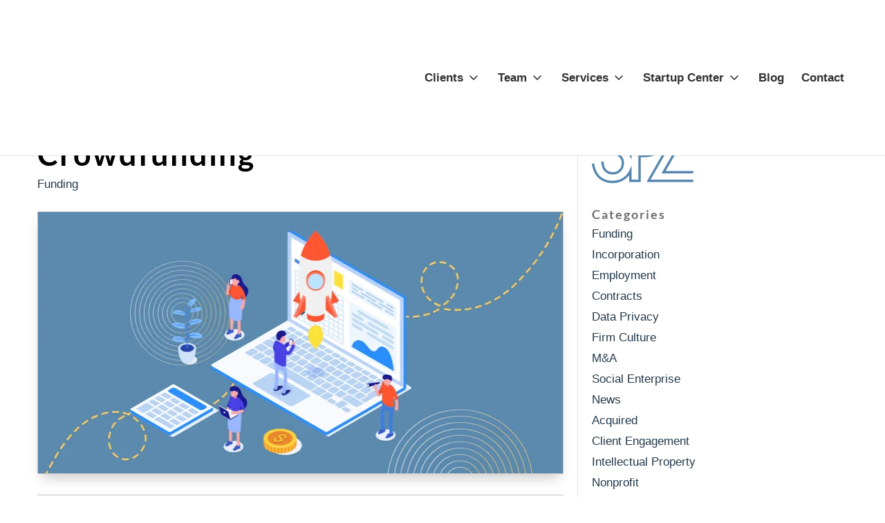

--- FILE ---
content_type: text/html; charset=UTF-8
request_url: https://spzlegal.com/blog/funding/benefits-of-crowdfunding
body_size: 8880
content:
<!doctype html><html lang="en-us"><head>
		<meta charset="utf-8">
		
		   <title>The Many Benefits of Crowdfunding</title>
		
		
		<meta name="description" content="The benefits of crowdfunding go beyond money. You can test your message and understand your market, gain a network of support, and obtain larger investment.">
		<link rel="icon" type="image/x-icon" href="https://spzlegal.com/hubfs/logos/spz-legal-logo-2024.svg">
		
		
		
		<script nonce="svgreplacer">			
			// Replace SVG Icons uploaded as images to be inline SVGs
			document.addEventListener('DOMContentLoaded', function () {
				function replaceImgWithSVG(imgElement) {
					const imgUrl = imgElement.src;
					const wrapperDiv = imgElement.closest('div.hs_cos_wrapper');
					const uniqueID = wrapperDiv ? wrapperDiv.id : '';

					fetch(imgUrl)
						.then(response => {
						if (!response.ok) {
							throw new Error(`HTTP error! status: ${response.status}`);
						}
						return response.text();
					})
						.then(svgContent => {
						const div = document.createElement('div');
						div.innerHTML = svgContent;

						const svg = div.querySelector('svg');
						if (svg && uniqueID) {
							// Update clipPath IDs and references
							let clipPathIds = [];
							svg.querySelectorAll('defs clipPath[id]').forEach(clipPath => {
								const oldId = clipPath.getAttribute('id');
								const newId = `${uniqueID}_${oldId}`;
								clipPath.setAttribute('id', newId);
								clipPathIds.push({ old: oldId, new: newId });
							});

							// Remove IDs from all elements except clipPath
							svg.querySelectorAll('[id]:not(defs clipPath[id])').forEach(elem => elem.removeAttribute('id'));

							// Update classes, defs, clipPath in styles, and other references within the SVG
							updateClassesDefsAndClipPath(svg, uniqueID, clipPathIds);
						}

						imgElement.parentNode.replaceChild(svg, imgElement);
					})
						.catch(error => {
						console.error('Error fetching or replacing SVG:', error);
					});
				}

				function updateClassesDefsAndClipPath(svg, uniqueID, clipPathIds) {
					// Update only the classes that start with 'cls-'
					svg.querySelectorAll('[class]').forEach(elem => {
						let classes = elem.getAttribute('class').split(/\s+/);
						classes = classes.map(cls => cls.startsWith('cls-') ? `${uniqueID}_${cls}` : cls);
						elem.setAttribute('class', classes.join(' '));
					});

					// Update <def> styles and clipPath references in CSS
					const styleElems = svg.querySelectorAll('style');
					styleElems.forEach(style => {
						let cssText = style.textContent;
						const classRegex = /\.cls-([a-zA-Z0-9_-]+)/g;
						cssText = cssText.replace(classRegex, (match, className) => `.${uniqueID}_cls-${className}`);

						// Update clip-path references in CSS
						clipPathIds.forEach(({ old, new: newId }) => {
							cssText = cssText.replace(new RegExp(`url\\(#${old}\\)`, 'g'), `url(#${newId})`);
						});

						style.textContent = cssText;
					});
				}

				document.querySelectorAll('img.svg').forEach(replaceImgWithSVG);
			});

		</script>
		<meta name="viewport" content="width=device-width, initial-scale=1">

    
    <meta property="og:description" content="The benefits of crowdfunding go beyond money. You can test your message and understand your market, gain a network of support, and obtain larger investment.">
    <meta property="og:title" content="The Many Benefits of Crowdfunding">
    <meta name="twitter:description" content="The benefits of crowdfunding go beyond money. You can test your message and understand your market, gain a network of support, and obtain larger investment.">
    <meta name="twitter:title" content="The Many Benefits of Crowdfunding">

    

    
    <style>
a.cta_button{-moz-box-sizing:content-box !important;-webkit-box-sizing:content-box !important;box-sizing:content-box !important;vertical-align:middle}.hs-breadcrumb-menu{list-style-type:none;margin:0px 0px 0px 0px;padding:0px 0px 0px 0px}.hs-breadcrumb-menu-item{float:left;padding:10px 0px 10px 10px}.hs-breadcrumb-menu-divider:before{content:'›';padding-left:10px}.hs-featured-image-link{border:0}.hs-featured-image{float:right;margin:0 0 20px 20px;max-width:50%}@media (max-width: 568px){.hs-featured-image{float:none;margin:0;width:100%;max-width:100%}}.hs-screen-reader-text{clip:rect(1px, 1px, 1px, 1px);height:1px;overflow:hidden;position:absolute !important;width:1px}
</style>

<link class="hs-async-css" rel="preload" href="https://spzlegal.com/hubfs/hub_generated/template_assets/1/151960888625/1737648644548/template_blog-post.min.css" as="style" onload="this.onload=null;this.rel='stylesheet'">
<noscript><link rel="stylesheet" href="https://spzlegal.com/hubfs/hub_generated/template_assets/1/151960888625/1737648644548/template_blog-post.min.css"></noscript>
<link rel="stylesheet" href="https://spzlegal.com/hubfs/hub_generated/template_assets/1/151960888626/1753807561015/template_main.min.css">
<link rel="stylesheet" href="https://spzlegal.com/hubfs/hub_generated/template_assets/1/184889924918/1749224827155/template_header.min.css">
<link class="hs-async-css" rel="preload" href="https://spzlegal.com/hubfs/hub_generated/template_assets/1/184891342400/1744828031939/template_footer.min.css" as="style" onload="this.onload=null;this.rel='stylesheet'">
<noscript><link rel="stylesheet" href="https://spzlegal.com/hubfs/hub_generated/template_assets/1/184891342400/1744828031939/template_footer.min.css"></noscript>
    <script type="application/ld+json">
{
  "mainEntityOfPage" : {
    "@type" : "WebPage",
    "@id" : "https://spzlegal.com/blog/funding/benefits-of-crowdfunding"
  },
  "author" : {
    "name" : "Ryan Shaening Pokrasso",
    "url" : "https://spzlegal.com/blog/author/ryan",
    "@type" : "Person"
  },
  "headline" : "The Many Benefits of Crowdfunding",
  "datePublished" : "2018-09-30T13:38:44.000Z",
  "dateModified" : "2025-07-21T20:12:31.656Z",
  "publisher" : {
    "logo" : {
      "url" : "https://44461256.fs1.hubspotusercontent-na1.net/hubfs/44461256/logos/spz-legal-logo-2024.svg",
      "@type" : "ImageObject"
    },
    "@type" : "Organization"
  },
  "@context" : "https://schema.org",
  "@type" : "BlogPosting",
  "image" : [ "https://44461256.fs1.hubspotusercontent-na1.net/hubfs/44461256/18.png" ]
}
</script>


    
<!--  Added by GoogleAnalytics4 integration -->
<script>
var _hsp = window._hsp = window._hsp || [];
window.dataLayer = window.dataLayer || [];
function gtag(){dataLayer.push(arguments);}

var useGoogleConsentModeV2 = true;
var waitForUpdateMillis = 1000;


if (!window._hsGoogleConsentRunOnce) {
  window._hsGoogleConsentRunOnce = true;

  gtag('consent', 'default', {
    'ad_storage': 'denied',
    'analytics_storage': 'denied',
    'ad_user_data': 'denied',
    'ad_personalization': 'denied',
    'wait_for_update': waitForUpdateMillis
  });

  if (useGoogleConsentModeV2) {
    _hsp.push(['useGoogleConsentModeV2'])
  } else {
    _hsp.push(['addPrivacyConsentListener', function(consent){
      var hasAnalyticsConsent = consent && (consent.allowed || (consent.categories && consent.categories.analytics));
      var hasAdsConsent = consent && (consent.allowed || (consent.categories && consent.categories.advertisement));

      gtag('consent', 'update', {
        'ad_storage': hasAdsConsent ? 'granted' : 'denied',
        'analytics_storage': hasAnalyticsConsent ? 'granted' : 'denied',
        'ad_user_data': hasAdsConsent ? 'granted' : 'denied',
        'ad_personalization': hasAdsConsent ? 'granted' : 'denied'
      });
    }]);
  }
}

gtag('js', new Date());
gtag('set', 'developer_id.dZTQ1Zm', true);
gtag('config', 'G-QNT65MYJET');
</script>
<script async src="https://www.googletagmanager.com/gtag/js?id=G-QNT65MYJET"></script>

<!-- /Added by GoogleAnalytics4 integration -->



<link rel="amphtml" href="https://spzlegal.com/blog/funding/benefits-of-crowdfunding?hs_amp=true">

<meta property="og:image" content="https://spzlegal.com/hubfs/18.png">
<meta property="og:image:width" content="1200">
<meta property="og:image:height" content="597">
<meta property="og:image:alt" content="illustration depicting employees leveraging crowdfunding for startup">
<meta name="twitter:image" content="https://spzlegal.com/hubfs/18.png">
<meta name="twitter:image:alt" content="illustration depicting employees leveraging crowdfunding for startup">

<meta property="og:url" content="https://spzlegal.com/blog/funding/benefits-of-crowdfunding">
<meta name="twitter:card" content="summary_large_image">

<link rel="canonical" href="https://spzlegal.com/blog/funding/benefits-of-crowdfunding">

<meta property="og:type" content="article">
<link rel="alternate" type="application/rss+xml" href="https://spzlegal.com/blog/rss.xml">
<meta name="twitter:domain" content="spzlegal.com">

<meta http-equiv="content-language" content="en-us">






	<meta name="generator" content="HubSpot"></head>
	<body class="  hs-content-id-152888129281 hs-blog-post hs-blog-id-152881846380 blog-post">
		
		
		
		   <div data-global-resource-path="spzlegal/templates/partials/header.html"><header>
  <a href="#main-content" class="skip">Skip To Content</a>
  
  
  <div class="primary">
    <div class="primary-inner">
      <div class="logo">
        <div id="hs_cos_wrapper_module_169886305364710" class="hs_cos_wrapper hs_cos_wrapper_widget hs_cos_wrapper_type_module" style="" data-hs-cos-general-type="widget" data-hs-cos-type="module"><a href="/" title="Go Back To Home Page">
	
		
	   
		<img src="https://spzlegal.com/hubfs/logos/spz-legal-logo-2024.svg" alt="spz-legal-logo-2024" loading="eager" width="237" height="150" class="svg">
	
</a></div>
      </div>
      <nav aria-label="Main Navigation">
			<div class="nav-wrapper"> 
				<div class="inner">
					<span class="toggle">
						<span class="close">
							<svg xmlns="http://www.w3.org/2000/svg" viewbox="0 0 320 512"><path d="M310.6 361.4c12.5 12.5 12.5 32.75 0 45.25C304.4 412.9 296.2 416 288 416s-16.38-3.125-22.62-9.375L160 301.3L54.63 406.6C48.38 412.9 40.19 416 32 416S15.63 412.9 9.375 406.6c-12.5-12.5-12.5-32.75 0-45.25l105.4-105.4L9.375 150.6c-12.5-12.5-12.5-32.75 0-45.25s32.75-12.5 45.25 0L160 210.8l105.4-105.4c12.5-12.5 32.75-12.5 45.25 0s12.5 32.75 0 45.25l-105.4 105.4L310.6 361.4z" /></svg>
						</span>
					</span>
					
					
					
					
					
					<ul class="menu">
						
							<li class="menu-item has-children  ">
								
									<span class="arrow">
										<svg xmlns="http://www.w3.org/2000/svg" height="16" width="14" viewbox="0 0 448 512"><!--!Font Awesome Pro 6.5.1 by @fontawesome - https://fontawesome.com License - https://fontawesome.com/license (Commercial License) Copyright 2024 Fonticons, Inc.--><path d="M241 337c-9.4 9.4-24.6 9.4-33.9 0L47 177c-9.4-9.4-9.4-24.6 0-33.9s24.6-9.4 33.9 0l143 143L367 143c9.4-9.4 24.6-9.4 33.9 0s9.4 24.6 0 33.9L241 337z" /></svg>
									</span>
								
								<a href="https://spzlegal.com/our-clients"><span>Clients</span></a>
								
									<ul class="hs-menu-children-wrapper">
										
										<li class="menu-item   ">
											<a href="https://spzlegal.com/our-clients"><span>Featured Clients</span></a>
										</li>
										
										<li class="menu-item   ">
											<a href="https://spzlegal.com/verto-case-study"><span>Case Study: Verto Education</span></a>
										</li>
										
										<li class="menu-item   ">
											<a href="https://spzlegal.com/kong-studios-case-study"><span>Case Study: Kong Studios</span></a>
										</li>
										
										<li class="menu-item   ">
											<a href="https://spzlegal.com/windborne-case-study"><span>Case Study: WindBorne</span></a>
										</li>
										
										<li class="menu-item   ">
											<a href="https://spzlegal.com/tango-case-study"><span>Case Study: Tango</span></a>
										</li>
										
										<li class="menu-item   ">
											<a href="https://spzlegal.com/sown-to-grow-case-study"><span>Case Study: Sown To Grow</span></a>
										</li>
										
										<li class="menu-item   ">
											<a href="https://spzlegal.com/capture6-case-study"><span>Case Study: Capture6</span></a>
										</li>
										
										<li class="menu-item   ">
											<a href="https://spzlegal.com/datava-case-study"><span>Case Study: Datava</span></a>
										</li>
										
									</ul>
								
							</li>
						
							<li class="menu-item has-children  ">
								
									<span class="arrow">
										<svg xmlns="http://www.w3.org/2000/svg" height="16" width="14" viewbox="0 0 448 512"><!--!Font Awesome Pro 6.5.1 by @fontawesome - https://fontawesome.com License - https://fontawesome.com/license (Commercial License) Copyright 2024 Fonticons, Inc.--><path d="M241 337c-9.4 9.4-24.6 9.4-33.9 0L47 177c-9.4-9.4-9.4-24.6 0-33.9s24.6-9.4 33.9 0l143 143L367 143c9.4-9.4 24.6-9.4 33.9 0s9.4 24.6 0 33.9L241 337z" /></svg>
									</span>
								
								<a href="https://spzlegal.com/team"><span>Team</span></a>
								
									<ul class="hs-menu-children-wrapper">
										
										<li class="menu-item   ">
											<a href="https://spzlegal.com/team"><span>About Us</span></a>
										</li>
										
										<li class="menu-item   ">
											<a href="https://spzlegal.com/team/becky-mancero"><span>Becky Mancero</span></a>
										</li>
										
										<li class="menu-item   ">
											<a href="https://spzlegal.com/team/david-de-la-flor"><span>David De La Flor</span></a>
										</li>
										
										<li class="menu-item   ">
											<a href="https://spzlegal.com/team/elizabeth-thorne"><span>Elizabeth Thorne</span></a>
										</li>
										
										<li class="menu-item   ">
											<a href="https://spzlegal.com/team/gea-kang"><span>Gea Kang</span></a>
										</li>
										
										<li class="menu-item   ">
											<a href="https://spzlegal.com/team/hannah-porter"><span>Hannah Porter</span></a>
										</li>
										
										<li class="menu-item   ">
											<a href="https://spzlegal.com/team/hash-zahed"><span>Hash Zahed</span></a>
										</li>
										
										<li class="menu-item   ">
											<a href="https://spzlegal.com/team/jessica-sulahian"><span>Jessica Sulahian</span></a>
										</li>
										
										<li class="menu-item   ">
											<a href="https://spzlegal.com/paige-southworth"><span>Paige Southworth</span></a>
										</li>
										
										<li class="menu-item   ">
											<a href="https://spzlegal.com/team/ross-barbash"><span>Ross Barbash</span></a>
										</li>
										
										<li class="menu-item   ">
											<a href="https://spzlegal.com/team/ryan-shaening-pokrasso"><span>Ryan Shaening Pokrasso</span></a>
										</li>
										
										<li class="menu-item   ">
											<a href="https://spzlegal.com/team/sam-taylor"><span>Sam Taylor</span></a>
										</li>
										
										<li class="menu-item   ">
											<a href="https://spzlegal.com/team/tami-gore"><span>Tami Gore</span></a>
										</li>
										
										<li class="menu-item   ">
											<a href="https://spzlegal.com/our-partners"><span>Specialists</span></a>
										</li>
										
									</ul>
								
							</li>
						
							<li class="menu-item has-children  ">
								
									<span class="arrow">
										<svg xmlns="http://www.w3.org/2000/svg" height="16" width="14" viewbox="0 0 448 512"><!--!Font Awesome Pro 6.5.1 by @fontawesome - https://fontawesome.com License - https://fontawesome.com/license (Commercial License) Copyright 2024 Fonticons, Inc.--><path d="M241 337c-9.4 9.4-24.6 9.4-33.9 0L47 177c-9.4-9.4-9.4-24.6 0-33.9s24.6-9.4 33.9 0l143 143L367 143c9.4-9.4 24.6-9.4 33.9 0s9.4 24.6 0 33.9L241 337z" /></svg>
									</span>
								
								<a href="https://spzlegal.com/business-law-services"><span>Services</span></a>
								
									<ul class="hs-menu-children-wrapper">
										
										<li class="menu-item   ">
											<a href="https://spzlegal.com/business-law-services/formation"><span>Formation &amp; Corporate</span></a>
										</li>
										
										<li class="menu-item   ">
											<a href="https://spzlegal.com/business-law-services/mergers-acquisitions"><span>Mergers &amp; Acquisitions</span></a>
										</li>
										
										<li class="menu-item   ">
											<a href="https://spzlegal.com/business-law-services/funding"><span>Funding</span></a>
										</li>
										
										<li class="menu-item   ">
											<a href="https://spzlegal.com/business-law-services/employment"><span>Hiring &amp; Equity Compensation</span></a>
										</li>
										
										<li class="menu-item   ">
											<a href="https://spzlegal.com/business-law-services/data-privacy"><span>Data Privacy</span></a>
										</li>
										
										<li class="menu-item   ">
											<a href="https://spzlegal.com/business-law-services/ip-protection"><span>IP Protection</span></a>
										</li>
										
										<li class="menu-item   ">
											<a href="https://spzlegal.com/business-law-services/sales-agreements"><span>Commercial Agreements</span></a>
										</li>
										
									</ul>
								
							</li>
						
							<li class="menu-item has-children  ">
								
									<span class="arrow">
										<svg xmlns="http://www.w3.org/2000/svg" height="16" width="14" viewbox="0 0 448 512"><!--!Font Awesome Pro 6.5.1 by @fontawesome - https://fontawesome.com License - https://fontawesome.com/license (Commercial License) Copyright 2024 Fonticons, Inc.--><path d="M241 337c-9.4 9.4-24.6 9.4-33.9 0L47 177c-9.4-9.4-9.4-24.6 0-33.9s24.6-9.4 33.9 0l143 143L367 143c9.4-9.4 24.6-9.4 33.9 0s9.4 24.6 0 33.9L241 337z" /></svg>
									</span>
								
								<a href="https://spzlegal.com/startup-center"><span>Startup Center</span></a>
								
									<ul class="hs-menu-children-wrapper">
										
										<li class="menu-item   ">
											<a href="https://spzlegal.com/startup-center/formation-and-corporate-topics"><span>Formation &amp; Corporate</span></a>
										</li>
										
										<li class="menu-item   ">
											<a href="https://spzlegal.com/startup-center/mergers-and-acquisitions"><span>Mergers &amp; Acquisitions</span></a>
										</li>
										
										<li class="menu-item   ">
											<a href="https://spzlegal.com/startup-center/funding"><span>Funding</span></a>
										</li>
										
										<li class="menu-item   ">
											<a href="https://spzlegal.com/startup-center/hiring"><span>Hiring &amp; Equity Compensation</span></a>
										</li>
										
										<li class="menu-item   ">
											<a href="https://spzlegal.com/startup-center/ip-protection"><span>IP Protection</span></a>
										</li>
										
										<li class="menu-item   ">
											<a href="https://spzlegal.com/startup-center/data-privacy"><span>Data Privacy</span></a>
										</li>
										
										<li class="menu-item   ">
											<a href="https://spzlegal.com/startup-center/commercial-agreements"><span>Commercial Agreements</span></a>
										</li>
										
									</ul>
								
							</li>
						
							<li class="menu-item   ">
								
								<a href="https://spzlegal.com/blog"><span>Blog</span></a>
								
							</li>
						
							<li class="menu-item   ">
								
								<a href="https://spzlegal.com/contact"><span>Contact</span></a>
								
							</li>
						
					</ul>
					
					<ul class="social menu">
						
							<li class="menu-item">
								
								
								
								   
								
								
								<a href="https://www.linkedin.com/company/spz-legal" title="Follow Us On LinkedIn" target="_blank">
										<span>LinkedIn</span>
										<span class="icon">
											
											
											
												<svg xmlns="http://www.w3.org/2000/svg" height="1em" viewbox="0 0 448 512"><!--! Font Awesome Free 6.4.2 by @fontawesome - https://fontawesome.com License - https://fontawesome.com/license (Commercial License) Copyright 2023 Fonticons, Inc. --><path d="M100.28 448H7.4V148.9h92.88zM53.79 108.1C24.09 108.1 0 83.5 0 53.8a53.79 53.79 0 0 1 107.58 0c0 29.7-24.1 54.3-53.79 54.3zM447.9 448h-92.68V302.4c0-34.7-.7-79.2-48.29-79.2-48.29 0-55.69 37.7-55.69 76.7V448h-92.78V148.9h89.08v40.8h1.3c12.4-23.5 42.69-48.3 87.88-48.3 94 0 111.28 61.9 111.28 142.3V448z" /></svg>
											
											
											
										</span>
									</a>
								</li>
						
					</ul>
				</div>
			</div>
      </nav>
		 <span class="toggle">
			 <span class="open toggled">
				 <svg xmlns="http://www.w3.org/2000/svg" viewbox="0 0 448 512"><path d="M0 96C0 78.33 14.33 64 32 64H416C433.7 64 448 78.33 448 96C448 113.7 433.7 128 416 128H32C14.33 128 0 113.7 0 96zM0 256C0 238.3 14.33 224 32 224H416C433.7 224 448 238.3 448 256C448 273.7 433.7 288 416 288H32C14.33 288 0 273.7 0 256zM416 448H32C14.33 448 0 433.7 0 416C0 398.3 14.33 384 32 384H416C433.7 384 448 398.3 448 416C448 433.7 433.7 448 416 448z" /></svg>
			 </span>
		 </span>
    </div>
  </div>
</header></div>
		
      
		<main id="main-content">
			<div class="nav-overlay"></div>
			
<section class="post-content white gradient">
	<div class="inner">
		<div class="post">
			<div class="heading">
				<h1>The Many Benefits of Crowdfunding</h1>
				
					<p class="tags">
						
							<a class="blog-post__tag-link" href="https://spzlegal.com/blog/tag/funding">Funding</a>
							
					</p>
				
			</div>
			
				<div class="photo center">
					<img src="https://spzlegal.com/hs-fs/hubfs/18.png?width=760&amp;height=428&amp;name=18.png" width="760" height="428" alt="" loading="eager" sizes="(max-width: 760px) 100vw, 760px" srcset="https://spzlegal.com/hs-fs/hubfs/18.png?width=380&amp;height=214&amp;name=18.png 380w, https://spzlegal.com/hs-fs/hubfs/18.png?width=760&amp;height=428&amp;name=18.png 760w, https://spzlegal.com/hs-fs/hubfs/18.png?width=1140&amp;height=642&amp;name=18.png 1140w, https://spzlegal.com/hs-fs/hubfs/18.png?width=1520&amp;height=856&amp;name=18.png 1520w, https://spzlegal.com/hs-fs/hubfs/18.png?width=1900&amp;height=1070&amp;name=18.png 1900w, https://spzlegal.com/hs-fs/hubfs/18.png?width=2280&amp;height=1284&amp;name=18.png 2280w">
				</div>
			
			<div class="content">
				<span id="hs_cos_wrapper_post_body" class="hs_cos_wrapper hs_cos_wrapper_meta_field hs_cos_wrapper_type_rich_text" style="" data-hs-cos-general-type="meta_field" data-hs-cos-type="rich_text"><p>Crowdfunding is a fantastic tool for generating early stage funds for all types of enterprises, including nonprofits, social enterprises, startups, and small businesses. There are many easy-to-use platforms and the legal requirements for launching a crowdfunding campaign are minimal (see <a title="Nonprofit Crowdfunding Laws" href="https://spzlegal.com/nonprofit-crowdfunding-laws/">this article on crowdfunding laws for nonprofits</a>). But the benefits of crowdfunding go beyond simply raising funds. This article discusses several of the benefits of&nbsp;crowdfunding, including demonstrating proof of concept as a means to raise money from professional and institutional investors. <!--more--></p>
<h2>Raise Seed Capital</h2>
<p>One of the most important, and well-known, benefits&nbsp;of crowdfunding is to raise much-needed money. Specifically, crowdfunding has proven to be a very successful means for early stage entrepreneurs to raise the money needed to bring their service or product to market. As just one example, last year <a title="Hub Oakland Kickstarter" href="https://www.kickstarter.com/projects/konda/what-makes-you-come-alive-bring-it-to-the-hub-0">Hub Oakland blew their $100,000 goal out of the water</a> and raised over $140,000 to open a shared workspace in Oakland for community leaders and social entrepreneurs. But there are other benefits of&nbsp;crowdfunding beyond raising money.</p>
<h2>Test Market and Messaging</h2>
<p>Crowdfunding is an easy way to see if your idea for a new service or product will get traction. When you put out a call for funds from friends, family, colleagues, and the public at large through a crowdfunding campaign, you can quickly see if your presentation is an effective way to push your idea. Additionally, you can experiment with different means for getting your message out. For example, you can explore whether your idea should be sent out through emails, social media, paid media, earned media, or other methods. But note the <a title="Nonprofit Crowdfunding Laws" href="https://spzlegal.com/nonprofit-crowdfunding-laws/">potential legal consequences</a> of sending targeted email blasts if you are a nonprofit organization.It is always best to discuss with a <a href="https://spzlegal.com/">nonprofit lawyer</a> before sending bulk email blasts.</p>
<p>And if you find that the funds simply are not coming in after trying different messages and different avenues for getting your call for funds out, you can see at an early stage that you may not have a clear idea of the need for your product or service (better to learn this early than after investing too much time and money).</p>
<h2>Gain Network of Support and Raise Profile of Enterprise</h2>
<p>By asking people to provide you funds early on, you are asking folks to buy in and believe in your idea. Entrepreneurs should view this early buy-in not as simply a source of funds, but as a good indication of an ongoing network of support. Although the SEC has yet to pave the path for companies to offer equity to supporters in a crowdfunding campaign without complying with extensive securities regulations, the supporters of an enterprise should be thought of as investors who want to see the enterprise succeed. Crowdfunding supporters provide a great opportunity to raise the profile of your enterprise by having them be messengers for your awesome new idea – make them feel empowered and proud to be a part of your enterprise.</p>
<h2>Demonstrate Proof of Concept and Minimum Viable Concept to Investors</h2>
<p>One of the huge benefits of crowdfunding is the impact that it can have on attracting investment from institutional or private investors. Investors prefer to invest in ventures that have a high likelihood of success. There is no better way to show an investor that the enterprise will be successful than demonstrating that you have done each of the things discussed above: you have raised seed capital, you know your market and have already identified your audience, you have a polished message that has proven effective, you know the avenues to push your message out, and you have a crowd of support. Investors always talk about wanting to see “proof of concept” – a successful crowdfunding campaign demonstrates an incredibly powerful proof of concept to investors.</p>
<p><a title="Contact" href="https://spzlegal.com/contact/">Get in touch with us</a> to discuss a funding strategy that will work for your enterprise.</p>
<div class="entry-content"><hr>
<p><em>DISCLAIMER: The information in this article is provided for informational purposes only and should not be construed or relied upon as legal advice. This article may constitute attorney advertising under applicable&nbsp;state laws.</em></p>
</div></span>
			</div>
		</div>
		<div class="sidebar">

			<div class="logo">
				<a href="/" title="Go Back To Home Page">
	
		
	   
		<img src="https://spzlegal.com/hubfs/logos/spz-legal-logo-2024.svg" alt="spz-legal-logo-2024" loading="eager" width="237" height="150" class="svg">
	
</a>
			</div>	
			<div class="topics">
				<p class="heading">Categories</p>
				
				<ul>
					
						<li><a href="https://spzlegal.com/blog/tag/funding">Funding</a></li>
					
						<li><a href="https://spzlegal.com/blog/tag/incorporation">Incorporation</a></li>
					
						<li><a href="https://spzlegal.com/blog/tag/employment">Employment</a></li>
					
						<li><a href="https://spzlegal.com/blog/tag/contracts">Contracts</a></li>
					
						<li><a href="https://spzlegal.com/blog/tag/data-privacy">Data Privacy</a></li>
					
						<li><a href="https://spzlegal.com/blog/tag/firm-culture">Firm Culture</a></li>
					
						<li><a href="https://spzlegal.com/blog/tag/ma">M&amp;A</a></li>
					
						<li><a href="https://spzlegal.com/blog/tag/social-enterprise">Social Enterprise</a></li>
					
						<li><a href="https://spzlegal.com/blog/tag/news">News</a></li>
					
						<li><a href="https://spzlegal.com/blog/tag/acquired">Acquired</a></li>
					
						<li><a href="https://spzlegal.com/blog/tag/client-engagement">Client Engagement</a></li>
					
						<li><a href="https://spzlegal.com/blog/tag/intellectual-property">Intellectual Property</a></li>
					
						<li><a href="https://spzlegal.com/blog/tag/nonprofit">Nonprofit</a></li>
					
				</ul>
			</div>

			<div class="recent">
				<p class="heading">Recent Posts</p>
				
				<ul>
					
						
							<li><a href="https://spzlegal.com/blog/striga-acquisition">SPZ Legal Advises Striga in Lightspark Acquisition</a></li>
						
					
						
							<li><a href="https://spzlegal.com/blog/paige-southworth-joins-spz-legal">Startup &amp; VC Attorney Paige Southworth Joins SPZ Legal</a></li>
						
					
						
							<li><a href="https://spzlegal.com/blog/priced-rounds-sellling-shares">Startup Funding: Selling Shares to Raise Funds</a></li>
						
					
						
							<li><a href="https://spzlegal.com/blog/funding/program-related-investment">Program-Related Investments (PRIs) for Startups</a></li>
						
					
						
							<li><a href="https://spzlegal.com/blog/best-lawyers-2025">Sam Taylor &amp; Becky Mancero Best Lawyers: Ones to Watch®</a></li>
						
					
						
							<li><a href="https://spzlegal.com/blog/boulder-landscaping-acquired-by-strata-landscape-services">Boulder Landscaping Acquired By Strata Landscape Services</a></li>
						
					
						
							<li><a href="https://spzlegal.com/blog/the-delaware-flip">The Delaware Flip: What Startups Should Know</a></li>
						
					
						
							<li><a href="https://spzlegal.com/blog/redfast-acquisition">SPZ Legal Advises Redfast on Strategic Acquisition</a></li>
						
					
				</ul>
			</div>
		</div>
	</div>
</section>


		</main>

		
			<div data-global-resource-path="spzlegal/templates/partials/footer.html"><div class="back-to-top-wrapper">
	<span class="back-to-top">
	  <svg xmlns="http://www.w3.org/2000/svg" viewbox="0 0 6.12 12.25"><g><polygon points="0 0 0 12.25 6.12 6.12 0 0" /></g></svg>
</span></div>

<div id="hs_cos_wrapper_module_169885431660792" class="hs_cos_wrapper hs_cos_wrapper_widget hs_cos_wrapper_type_module" style="" data-hs-cos-general-type="widget" data-hs-cos-type="module"><footer>
	<div class="inner">
		<section class="locations">
		   <p class="heading">Locations</p>
			
			   <p><strong>San Francisco Bay Area, California </strong></p>
<p><strong>Milwaukee, Wisconsin</strong></p>
<p><strong>Los Angeles, California </strong></p>
<p><strong>Denver, Colorado </strong></p>
<p><strong>Miami, Florida</strong></p>
			
		</section>
		<section class="links">
			<div class="item">
				<p class="heading">Contact Us</p>
				<div class="cta">
					
					
					<a href="https://spzlegal.com/contact" class="button">
						<span>Email</span>
						<span class="arrow">
							<svg xmlns="http://www.w3.org/2000/svg" height="16" width="16" viewbox="0 0 512 512"><!--!Font Awesome Pro 6.5.1 by @fontawesome - https://fontawesome.com License - https://fontawesome.com/license (Commercial License) Copyright 2024 Fonticons, Inc.--><path d="M505 273c9.4-9.4 9.4-24.6 0-33.9L369 103c-9.4-9.4-24.6-9.4-33.9 0s-9.4 24.6 0 33.9l95 95L24 232c-13.3 0-24 10.7-24 24s10.7 24 24 24l406.1 0-95 95c-9.4 9.4-9.4 24.6 0 33.9s24.6 9.4 33.9 0L505 273z" /></svg>
						</span>
					</a>
				</div>
			</div>
			<div class="item">
				<p class="heading">Follow Us</p>
				<div class="social">
					
					<ul class="menu">
						
						<li class="menu-item">
							
							
							
							
							
							
							<a href="https://www.linkedin.com/company/spz-legal" title="Follow Us On LinkedIn" target="_blank">
								<span>LinkedIn</span>
								<span class="icon">
									
									
									
									<svg xmlns="http://www.w3.org/2000/svg" height="1em" viewbox="0 0 448 512"><!--! Font Awesome Free 6.4.2 by @fontawesome - https://fontawesome.com License - https://fontawesome.com/license (Commercial License) Copyright 2023 Fonticons, Inc. --><path d="M100.28 448H7.4V148.9h92.88zM53.79 108.1C24.09 108.1 0 83.5 0 53.8a53.79 53.79 0 0 1 107.58 0c0 29.7-24.1 54.3-53.79 54.3zM447.9 448h-92.68V302.4c0-34.7-.7-79.2-48.29-79.2-48.29 0-55.69 37.7-55.69 76.7V448h-92.78V148.9h89.08v40.8h1.3c12.4-23.5 42.69-48.3 87.88-48.3 94 0 111.28 61.9 111.28 142.3V448z" /></svg>
									
									
									
								</span>
							</a>
						</li>
						
					</ul>
				</div>
			</div>
		</section>
		<section class="utility">
		   <p class="heading">Startup Topics</p>
			<div class="navigation">
				
				<ul class="menu">
					
						<li class="menu-item  ">
							<a href="/blog/tag/incorporation"><span>Formation</span></a>
						</li>
					
						<li class="menu-item  ">
							<a href="/blog/tag/funding"><span>Funding</span></a>
						</li>
					
						<li class="menu-item  ">
							<a href="/blog/tag/employment"><span>Employment</span></a>
						</li>
					
						<li class="menu-item  ">
							<a href="/blog/tag/intellectual-property"><span>Intellectual Property</span></a>
						</li>
					
						<li class="menu-item  ">
							<a href="/blog/tag/data-privacy"><span>Data Privacy</span></a>
						</li>
					
						<li class="menu-item  ">
							<a href="/blog/tag/contracts"><span>Commercial Agreements</span></a>
						</li>
					
						<li class="menu-item  ">
							<a href="/blog/tag/ma"><span>M&amp;A Law</span></a>
						</li>
					
				</ul>
			</div>
		</section>
		<section class="copyright">
			<div class="copywrap">
			   	<p>© 2026 <a href="/">SPZ Legal, P.C. Startup Lawyers</a></p>
				
				<ul class="menu">
					
						<li class="menu-item  ">
							<a href="https://spzlegal.com/terms"><span>Terms of Use</span></a>
						</li>
					
						<li class="menu-item  ">
							<a href="https://spzlegal.com/privacy"><span>Privacy Policy</span></a>
						</li>
					
				</ul>
				
					<div class="badge">
						
						
						<a href="https://chambers.com/law-firm/spz-legal-p-c-120:23727975" target="_blank" rel="noopener">
							
								
								
								<img src="https://spzlegal.com/hs-fs/hubfs/ca-chamber-spotlight-2025-badge.jpg?width=300&amp;height=300&amp;name=ca-chamber-spotlight-2025-badge.jpg" alt="California Chambers Spotlight 2025 Award" loading="lazy" width="300" height="300" srcset="https://spzlegal.com/hs-fs/hubfs/ca-chamber-spotlight-2025-badge.jpg?width=150&amp;height=150&amp;name=ca-chamber-spotlight-2025-badge.jpg 150w, https://spzlegal.com/hs-fs/hubfs/ca-chamber-spotlight-2025-badge.jpg?width=300&amp;height=300&amp;name=ca-chamber-spotlight-2025-badge.jpg 300w, https://spzlegal.com/hs-fs/hubfs/ca-chamber-spotlight-2025-badge.jpg?width=450&amp;height=450&amp;name=ca-chamber-spotlight-2025-badge.jpg 450w, https://spzlegal.com/hs-fs/hubfs/ca-chamber-spotlight-2025-badge.jpg?width=600&amp;height=600&amp;name=ca-chamber-spotlight-2025-badge.jpg 600w, https://spzlegal.com/hs-fs/hubfs/ca-chamber-spotlight-2025-badge.jpg?width=750&amp;height=750&amp;name=ca-chamber-spotlight-2025-badge.jpg 750w, https://spzlegal.com/hs-fs/hubfs/ca-chamber-spotlight-2025-badge.jpg?width=900&amp;height=900&amp;name=ca-chamber-spotlight-2025-badge.jpg 900w" sizes="(max-width: 300px) 100vw, 300px">
							
						</a>
					</div>
				
				
				   <p class="disclaimer">
						DISCLAIMER: The information on this website is provided for informational purposes only and may not be updated over time. Nothing on this website should be construed as legal advice or relied upon in any way. No attorney-client relationship is intended to be created through this website. This website may be considered attorney advertising in some states. Prior results do not guarantee a similar outcome.
				   </p>
				
			</div>
		</section>
	</div>
</footer></div></div>
		

		
		
<!-- HubSpot performance collection script -->
<script defer src="/hs/hsstatic/content-cwv-embed/static-1.1293/embed.js"></script>
<script src="https://spzlegal.com/hubfs/hub_generated/template_assets/1/151960888646/1741564085300/template_main.min.js"></script>
<script>
var hsVars = hsVars || {}; hsVars['language'] = 'en-us';
</script>

<script src="/hs/hsstatic/cos-i18n/static-1.53/bundles/project.js"></script>

<!-- Start of HubSpot Analytics Code -->
<script type="text/javascript">
var _hsq = _hsq || [];
_hsq.push(["setContentType", "blog-post"]);
_hsq.push(["setCanonicalUrl", "https:\/\/spzlegal.com\/blog\/funding\/benefits-of-crowdfunding"]);
_hsq.push(["setPageId", "152888129281"]);
_hsq.push(["setContentMetadata", {
    "contentPageId": 152888129281,
    "legacyPageId": "152888129281",
    "contentFolderId": null,
    "contentGroupId": 152881846380,
    "abTestId": null,
    "languageVariantId": 152888129281,
    "languageCode": "en-us",
    
    
}]);
</script>

<script type="text/javascript" id="hs-script-loader" async defer src="/hs/scriptloader/44461256.js"></script>
<!-- End of HubSpot Analytics Code -->


<script type="text/javascript">
var hsVars = {
    render_id: "f0ba9af2-da9f-4386-95ba-f0384b25f407",
    ticks: 1767771196031,
    page_id: 152888129281,
    
    content_group_id: 152881846380,
    portal_id: 44461256,
    app_hs_base_url: "https://app.hubspot.com",
    cp_hs_base_url: "https://cp.hubspot.com",
    language: "en-us",
    analytics_page_type: "blog-post",
    scp_content_type: "",
    
    analytics_page_id: "152888129281",
    category_id: 3,
    folder_id: 0,
    is_hubspot_user: false
}
</script>


<script defer src="/hs/hsstatic/HubspotToolsMenu/static-1.432/js/index.js"></script>






	
</body></html>

--- FILE ---
content_type: text/css
request_url: https://spzlegal.com/hubfs/hub_generated/template_assets/1/151960888625/1737648644548/template_blog-post.min.css
body_size: 411
content:
.post-content{font-size:1.0625rem}.post-content>.inner{color:#6c6f70;display:grid;gap:0;grid-template-columns:100%;margin:0 auto;padding:0 1.25rem 60px}.post-content .post{display:grid;gap:30px;grid-template-columns:100%}.post-content .post a:not(.button):not(.cta_button){text-decoration:underline}.post-content h1{color:#000;font-family:Lato,sans-serif;font-size:2.8125rem;font-weight:700;letter-spacing:2px;line-height:1.1}.post-content .heading p.tags{font-size:1.0625rem;line-height:1.1;margin:10px 0 0}.post-content .heading p.tags a{text-decoration:none!important}.post-content .post>.content{border-top:1px solid #c4c4c4;padding-top:30px}@media (min-width:850px){.post-content>.inner{grid-template-columns:minmax(1.25rem,1fr) minmax(0,6.10417rem) minmax(0,6.10417rem) minmax(0,6.10417rem) minmax(0,6.10417rem) minmax(0,6.10417rem) minmax(0,6.10417rem) minmax(0,6.10417rem) minmax(0,6.10417rem) minmax(0,6.10417rem) minmax(0,6.10417rem) minmax(0,6.10417rem) minmax(0,6.10417rem) minmax(1.25rem,1fr);padding:60px 0}.post-content .post{grid-column:2/span 8;grid-row:2;justify-content:start;padding-right:20px}.post-content .sidebar{grid-column:10/span 4;grid-row:2}}.post blockquote{border-left:4px solid #f1f0f0;padding-left:20px}.post blockquote p{line-height:1.4}.post .photo{border:1px solid #c4c4c4;box-shadow:0 12px 18px -6px rgba(0,0,0,.2);margin-bottom:0;overflow:hidden;position:relative}.post .photo img{height:auto;object-fit:cover;object-position:center;width:100%}.post img[style*="float: left"],.post img[style*="float: right"]{max-width:50%!important}.post img[style*="float: left"]{margin:5px 30px 30px 0!important}.post img[style*="float: right"]{margin:5px 0 30px 30px!important}@media (max-width:849px){.post img[style*="float: left"],.post img[style*="float: right"]{float:none!important;margin:5px 0 30px!important;max-width:100%!important}}.post p.date{color:#b2b2b2;margin-bottom:30px}.post blockquote,.post h2,.post ol,.post p,.post p+p,.post ul{margin-bottom:30px;margin-top:0}.post h2,.post h3,.post h4,.post h5{text-wrap:pretty}.post h3,.post h4{margin-bottom:15px;margin-top:0}.post .content>span>div{margin-bottom:30px}.post .content figure{margin:0 auto 30px}.post h2+ol,.post h2+ul{margin-top:30px}.post *+h2{padding-top:30px}.post h2{font-size:2.375rem;line-height:1.1}.post h3{font-size:2rem}.post h3,.post h4{font-family:-apple-system,BlinkMacSystemFont,Segoe UI,Roboto,Oxygen,Ubuntu,Cantarell,Fira Sans,Droid Sans,Helvetica Neue,sans-serif;font-weight:600;line-height:1.1}.post h4{font-size:24px}.post h5{font-family:-apple-system,BlinkMacSystemFont,Segoe UI,Roboto,Oxygen,Ubuntu,Cantarell,Fira Sans,Droid Sans,Helvetica Neue,sans-serif;font-size:21px;font-weight:600;text-transform:uppercase}.post table{border:5px solid #c4c4c4;border-collapse:collapse;margin:0 0 30px;padding:3px;width:100%}.post table tr{margin:0;padding:0}.post table td{font-size:.9375rem;margin:0;padding:10px;vertical-align:top}.post table tr td:not(:last-child){border-right:1px solid #c4c4c4}.post table tr:not(:last-of-type) td{border-bottom:1px solid #c4c4c4}.post table tr:nth-of-type(2n) td{background-color:#bbcedd}.post h3+p{margin-top:0}.post .content img{height:inherit;object-fit:contain;width:inherit}.post .content hr{border:0;border-top:3px dotted #c4c4c4;height:20px;margin-bottom:30px;margin-top:0}main .post a:not(.hs_button):not(.button):not(.cta_button){font-weight:inherit}.post .hs-embed-wrapper{margin:0 auto 30px!important;max-width:500px;width:100%}.post .hs-embed-wrapper iframe{aspect-ratio:16/9;height:100%;max-width:500px;object-fit:contain;width:100%}.post .cta_button{background-color:inherit;display:inherit;padding:inherit}.sidebar{align-self:start}@media (min-width:1024px){.sidebar{border-left:1px solid rgba(0,0,0,.1);padding:20px}}.sidebar p.heading{font-family:Lato,sans-serif;font-size:1.125rem;font-weight:700;letter-spacing:2px;line-height:1}.sidebar .logo a{display:block;max-width:150px}.sidebar p+ul{margin-top:10px}.sidebar ul{list-style:none;margin:0;padding:0}.sidebar li{font-size:1.0625rem;line-height:1.2;margin:0;padding:0}.sidebar li a{text-decoration:none!important}.sidebar li+li{margin-top:10px}main .sidebar li a{display:block;text-decoration:none}.sidebar div+div{margin-top:30px}

--- FILE ---
content_type: text/css
request_url: https://spzlegal.com/hubfs/hub_generated/template_assets/1/151960888626/1753807561015/template_main.min.css
body_size: 1643
content:
@font-face{font-display:swap;font-family:Cardo;font-style:normal;font-weight:400;src:url(//44461256.fs1.hubspotusercontent-na1.net/hubfs/44461256/raw_assets/public/spzlegal/fonts/cardo-v19-latin-regular.woff2) format("woff2")}@font-face{font-display:swap;font-family:Cardo;font-style:italic;font-weight:400;src:url(//44461256.fs1.hubspotusercontent-na1.net/hubfs/44461256/raw_assets/public/spzlegal/fonts/cardo-v19-latin-italic.woff2) format("woff2")}@font-face{font-display:swap;font-family:Cardo;font-style:normal;font-weight:700;src:url(//44461256.fs1.hubspotusercontent-na1.net/hubfs/44461256/raw_assets/public/spzlegal/fonts/cardo-v19-latin-700.woff2) format("woff2")}@font-face{font-display:swap;font-family:Lato;font-style:normal;font-weight:400;src:url(//44461256.fs1.hubspotusercontent-na1.net/hubfs/44461256/raw_assets/public/spzlegal/fonts/lato-v24-latin-regular.woff2) format("woff2")}@font-face{font-display:swap;font-family:Lato;font-style:italic;font-weight:400;src:url(//44461256.fs1.hubspotusercontent-na1.net/hubfs/44461256/raw_assets/public/spzlegal/fonts/lato-v24-latin-italic.woff2) format("woff2")}@font-face{font-display:swap;font-family:Lato;font-style:normal;font-weight:700;src:url(//44461256.fs1.hubspotusercontent-na1.net/hubfs/44461256/raw_assets/public/spzlegal/fonts/lato-v24-latin-700.woff2) format("woff2")}@font-face{font-display:swap;font-family:Lato;font-style:italic;font-weight:700;src:url(//44461256.fs1.hubspotusercontent-na1.net/hubfs/44461256/raw_assets/public/spzlegal/fonts/lato-v24-latin-700italic.woff2) format("woff2")}@font-face{font-display:swap;font-family:Lato;font-style:normal;font-weight:900;src:url(//44461256.fs1.hubspotusercontent-na1.net/hubfs/44461256/raw_assets/public/spzlegal/fonts/lato-v24-latin-900.woff2) format("woff2")}@font-face{font-display:swap;font-family:Lato;font-style:italic;font-weight:900;src:url(//44461256.fs1.hubspotusercontent-na1.net/hubfs/44461256/raw_assets/public/spzlegal/fonts/lato-v24-latin-900italic.woff2) format("woff2")}:root{--color-blue:#3d5f7b;--color-blue-mid:#8eb0c6;--color-blue-light:#bbcedd;--color-blue-dark:#24394b;--color-blue-mid-fade:#3b5f7b;--color-blue-logo:#5888b0;--color-blue-bright:#2775b5;--color-red:#a5221d;--color-yellow:#ffc857;--color-gray:#6c6f70;--color-gray-light:#f1f0f0;--color-gray-mid:#595959;--color-gray-dark:#16181d;--color-gray-border:#c4c4c4;--color-white:#fff;--color-black:#000;--color-text:#323031;--font-serif:"Cardo",Georgia,"Times New Roman",serif;--font-sans:-apple-system,BlinkMacSystemFont,"Segoe UI","Roboto","Oxygen","Ubuntu","Cantarell","Fira Sans","Droid Sans","Helvetica Neue",system-ui,sans-serif;--font-400:400;--font-500:500;--font-600:600;--font-700:700;--font-900:900;--base-max-width:73.25rem;--base-padding-inline:1.25rem;--base-grid:minmax(var(--base-padding-inline),1fr) minmax(0,calc(var(--base-max-width)/12)) minmax(0,calc(var(--base-max-width)/12)) minmax(0,calc(var(--base-max-width)/12)) minmax(0,calc(var(--base-max-width)/12)) minmax(0,calc(var(--base-max-width)/12)) minmax(0,calc(var(--base-max-width)/12)) minmax(0,calc(var(--base-max-width)/12)) minmax(0,calc(var(--base-max-width)/12)) minmax(0,calc(var(--base-max-width)/12)) minmax(0,calc(var(--base-max-width)/12)) minmax(0,calc(var(--base-max-width)/12)) minmax(0,calc(var(--base-max-width)/12)) minmax(var(--base-padding-inline),1fr);--base-speed:.25s ease-in-out}*,:after,:before{box-sizing:border-box}html{scroll-behavior:smooth}body,html{font-size:16px}body{color:#323031;font-family:-apple-system,BlinkMacSystemFont,Segoe UI,Roboto,Oxygen,Ubuntu,Cantarell,Fira Sans,Droid Sans,Helvetica Neue,sans-serif;font-weight:400;line-height:1.3;margin:0;padding:0;position:relative;scrollbar-gutter:stable}body.fixed{overflow-y:scroll;position:fixed;width:100%}main{overflow-x:hidden;position:relative;z-index:1}h1,h2,h3,h4,h5,h6,p.h3{letter-spacing:2px;text-wrap:pretty}h1,h2,h3,h4,h5,h6,p,p.h3,ul{margin-bottom:0;margin-top:0}h1{font-family:Lato,sans-serif;font-size:2.8125rem;font-weight:700;letter-spacing:2px}h2,h3,h4,p.h3{color:#323031;font-weight:400}h2,h2 a.button{font-family:Cardo,Georgia,Times New Roman,serif;font-size:2.375rem;line-height:1.1}h3,p.h3{font-size:2rem}h4{font-size:1.75rem}h5{font-size:1.5rem}h6{font-size:1.125rem}@media (min-width:1024px){h1{font-size:3.4375rem}h2,h2 a.button{font-size:3.125rem}h3,p.h3{font-size:2.375rem}h4{font-size:2rem}h5{font-size:1.75rem}h6{font-size:1.375rem}}main{margin-top:62px;transition:margin-top .25s ease-in-out}@media (min-width:1024px){main{margin-top:90px}}body.header-short main{margin-top:70px}main h2+*,main h3:not(.hs_cos_wrapper)+*,main h4+*,main ol+*,main p+*,main ul+*{margin-top:1.875rem}main .hs_cos_wrapper_type_cta{display:block}main li+li{margin-top:15px}main *+h3{margin-top:50px}@media (min-width:850px){section .inner>.buttons{grid-column:2/span 12}}.item.white,section.white{background-color:#fff;color:#323031}.item.gray,section.gray{background-color:#6c6f70;color:#fff}.item.gray.light,section.gray.light{background-color:#f1f0f0;color:#323031}section.offwhite{background-color:#fff1d6;color:#323031}.item.blue,section.blue{background-color:#24394b;color:#fff}.item.blue:not(.light) a,.item.blue:not(.light) a:hover{color:#fff}.item.blue.dark,section.blue.dark{background-color:#24394b}.item.blue.light,section.blue.light{background-color:#bbcedd;color:#323031}section.blue:not(.light) div:not(.white) blockquote,section.blue:not(.light) div:not(.white) h1,section.blue:not(.light) div:not(.white) h2,section.blue:not(.light) div:not(.white) h3,section.blue:not(.light) div:not(.white) h4,section.blue:not(.light) div:not(.white) p,section.blue:not(.light) div:not(.white) ul{color:#fff}.item.blue.gradient,section.blue.gradient{background-color:#24394b;background-image:linear-gradient(90deg,#3d5f7b 0,#24394b);color:#fff}.item.white.gradient,section.white.gradient{background-color:#fff;background-image:linear-gradient(180deg,transparent 80%,#f1f0f0)}.item.red,section.red{background-color:#b21e28;color:#fff}.item.orange,section.orange{background-color:#a5221d;color:#fff}section.orange .button:after,section.orange .cta_button:after{background-color:#000}section.orange .button svg polygon,section.orange .cta_button svg polygon{fill:#fff}.item.black,section.black{background-color:#000;color:#fff}.hs_cos_wrapper{position:relative}a,a:hover{text-decoration:none;transition:color .25s ease-in-out}main a:not(.button):not(.cta_button){color:#24394b;text-decoration:none}main section .item.blue:not(.light) a:not(.button):not(.cta_button),main section.blue:not(.light) a:not(.button):not(.cta_button){color:#fff}main a:not(.button):not(.cta_button):hover{color:#a5221d}main section .item.blue:not(.light) a:not(.button):not(.cta_button):hover,main section.blue:not(.light) a:not(.button):not(.cta_button):hover{color:#ffc857}a.button:not(.heading),a.cta_button:not(.heading),span.button:not(.heading){align-items:center;background-color:#a5221d;border-radius:2px;color:#fff;font-family:Lato,sans-serif;font-size:1.0625rem;font-weight:700;gap:0;letter-spacing:.5px;line-height:1.2;padding:20px 17px}a.button.heading,a.button:not(.heading),a.cta_button.heading,a.cta_button:not(.heading),span.button.heading,span.button:not(.heading){display:inline-grid;grid-template-columns:1fr auto;overflow:hidden;position:relative;transition:background-color .25s ease-in-out,color .25s ease-in-out,gap .25s ease-in-out,letter-spacing .25s ease-in-out}a.button.heading,a.cta_button.heading,span.button.heading{gap:10px}@media (max-width:1023px){a.button,a.cta_button,span.button{gap:10px}a.button.heading,span.button.heading{gap:5px}}a.button.blue{background-color:#24394b}a.button:not(.heading) span:not(.arrow),a.cta_button:not(.heading) span:not(.arrow),span.button:not(.heading) span:not(.arrow){line-height:1.2;text-transform:uppercase}a.button .arrow,a.hs_button .arrow,span.button .arrow{align-items:center;display:flex;max-width:15px}@media (min-width:1024px){a.button .arrow,a.hs_button .arrow,span.button .arrow{max-width:0;transition:max-width .25s ease-in-out}a.button.heading .arrow,span.button.heading .arrow{max-width:10px}a.button:not(.heading):hover,a.cta_button:not(.heading):hover,a:hover span.button:not(.heading):not(.disabled){color:#000;gap:5px}a.button.heading:hover,a:hover span.button.heading{gap:15px}a.button:hover .arrow,a.hs_button:hover .arrow,a:hover span.button .arrow{max-width:15px}a.button.heading:hover .arrow,a:hover span.button.heading .arrow{max-width:30px}}a.button svg,a.cta_button svg,span.button svg{height:100%;max-height:12px;width:100%}a.button.heading svg,span.button.heading svg{max-height:15px}a.button svg path,a.cta_button svg path,span.button svg path{fill:#a5221d;stroke-width:0;transition:fill .25s ease-in-out}a.button.heading svg path,span.button.heading svg path{fill:#fff}@media (max-width:1023px){a.button svg path,a.cta_button svg path,span.button svg path{fill:#fff}}a.button.ghost,a.cta_button.ghost,span.button.ghost{background-color:transparent;border:2px solid}a.button span,a.cta_button span,span.button span{position:relative;z-index:2}@media (min-width:1024px){a.button:not(.disabled):not(.heading):hover,a.cta_button:not(.heading):hover,a:hover span.button:not(.heading){background-color:#ffc857}a.button.blue:not(.disabled):hover,a:hover span.button.blue:not(.disabled){background-color:#24394b;color:#fff}a.button:not(.disabled):not(.heading):hover svg path,a.hs_button:not(.heading):hover svg path,a:hover span.button:not(.heading) svg path{fill:#000}a.button.blue:not(.disabled):hover svg path,a:hover span.button.blue:not(.disabled):hover svg path{fill:#fff}}a.button.disabled,span.button.disabled{background-color:#f1f0f0;color:#323031;cursor:default}a.button.disabled svg path,span.button.disabled svg path{fill:#6c6f70}@media (max-width:1023px){a span.button svg polygon{fill:#fff}}@media (min-width:1024px){a:hover span.button svg polygon{fill:#fff}}img.svg{visibility:hidden}svg.logo path.white{fill:#fff}div.logo svg path{transition:fill .25s ease-in-out}body.fixed div.logo svg path{fill:#fff!important}svg.logo polygon.orange{fill:#a5221d}body.fixed svg.logo polygon.orange{fill:#fff}body.fixed a:hover svg.logo path.white,body.fixed a:hover svg.logo polygon.orange{fill:#3d5f7b}body.dark svg.logo path.white{fill:#6c6f70}img{display:block;height:auto;margin:0;max-width:100%;width:100%}main .widget-type-rich_text{margin:0 auto;max-width:1140px;padding:80px 10px}main .widget-type-rich_text img{max-width:100%}main .widget-type-rich_text h2,main .widget-type-rich_text h3,main .widget-type-rich_text h4,main .widget-type-rich_text ol,main .widget-type-rich_text p,main .widget-type-rich_text p+p,main .widget-type-rich_text ul{margin-bottom:1.875rem;margin-top:0}main .widget-type-rich_text h2+h3{margin-top:-20px}main .widget-type-rich_text ul ul{margin-bottom:10px}main .widget-type-rich_text :last-child{margin-bottom:0}main li a:not(.button):not(.cta_button),main p a:not(.button):not(.cta_button){text-decoration:underline}

--- FILE ---
content_type: text/css
request_url: https://spzlegal.com/hubfs/hub_generated/template_assets/1/184889924918/1749224827155/template_header.min.css
body_size: 1172
content:
div[data-global-resource-path*=header]{height:auto;left:0;position:fixed;top:0;width:100%;z-index:10}header{background-color:#fff;box-shadow:0 1px 0 rgba(0,0,0,.1);margin:0 auto;position:relative;z-index:15}header .skip{display:none!important}header ul{display:grid;grid-auto-flow:column dense;grid-template-columns:auto;list-style:none;margin:0;padding:0}header a:not(.button):not(.hs_button){display:block}header li{transition:background-color .25s ease-in-out}header .primary .primary-inner{align-items:center;display:grid;gap:10px;grid-template-columns:auto 48px;margin:0 auto;padding:10px;position:relative;transition:padding .25s ease-in-out;z-index:5}body.header-short header .primary .primary-inner{padding:10px}header .primary .logo{position:relative;z-index:5}@media (min-width:1024px){header .primary .primary-inner{display:grid;gap:0;grid-area:1/1/1/1;grid-template-columns:minmax(1.25rem,1fr) minmax(0,6.10417rem) minmax(0,6.10417rem) minmax(0,6.10417rem) minmax(0,6.10417rem) minmax(0,6.10417rem) minmax(0,6.10417rem) minmax(0,6.10417rem) minmax(0,6.10417rem) minmax(0,6.10417rem) minmax(0,6.10417rem) minmax(0,6.10417rem) minmax(0,6.10417rem) minmax(1.25rem,1fr);margin:0 auto;padding:20px 0}body.header-short header .primary .primary-inner{padding:10px 0}header .primary .logo{grid-column:2/span 3;grid-row:1}header .primary .primary-inner>span.toggle{grid-column:13;grid-row:1;justify-self:end}}header .primary .logo svg{max-width:60px;transition:max-width .25s ease-in-out;width:100%!important}@media (min-width:1024px){header .primary .logo svg{max-width:74px}}body.header-short .primary .logo svg{max-width:58px}header .primary .logo>a{display:block}header .primary .logo a svg .orange,header .primary .logo a svg .white{transition:fill .25s ease-in-out}header .primary .logo a:hover svg .white{fill:#a5221d}body.dark header .primary .logo a:hover svg .white{fill:#000}header .primary .toggle span.open svg{max-width:24px;overflow:visible;width:100%}header .primary .toggle span.close svg{max-width:18px;overflow:visible;width:100%}header .primary .toggle span svg path{fill:#a5221d;transition:fill .25s ease-in-out}header .primary .toggle{cursor:pointer;justify-self:end;transition:opacity .25s ease-in-out}header .primary .toggle.close:hover{opacity:.7}header .primary .toggle span{align-items:end;cursor:pointer;display:flex;height:36px;justify-content:center;width:36px}header .primary .toggle span.close,header .primary .toggle span.open{display:flex}header .primary .toggle span.open:hover svg path{fill:#3d5f7b}header .primary .toggle span.close svg path{fill:#fff}.nav-overlay.open{max-width:100%;opacity:.7;z-index:1000}@media (max-width:1023px){header nav{background-color:rgba(0,0,0,.7);display:grid;grid-template-columns:minmax(1.25rem,1fr) minmax(0,6.10417rem) minmax(0,6.10417rem) minmax(0,6.10417rem) minmax(0,6.10417rem) minmax(0,6.10417rem) minmax(0,6.10417rem) minmax(0,6.10417rem) minmax(0,6.10417rem) minmax(0,6.10417rem) minmax(0,6.10417rem) minmax(0,6.10417rem) minmax(0,6.10417rem) minmax(1.25rem,1fr);height:100vh;max-height:0;overflow:hidden;position:fixed;right:0;top:0;transition:max-height .25s ease-in-out;width:100%;z-index:1}header nav .nav-wrapper{background-color:#24394b;grid-column:1/-1;height:100%;width:100%}}@media (min-width:460px){header nav .nav-wrapper{grid-column:7/-1}}@media (min-width:850px){header nav .nav-wrapper{grid-column:10/-1}}@media (min-width:1024px){header nav{grid-column:4/span 10;grid-row:1}header .toggle{display:none}}header nav .inner{align-items:start;display:grid;grid-template-columns:minmax(1.25rem,1fr) minmax(0,6.10417rem) minmax(0,6.10417rem) minmax(0,6.10417rem) minmax(0,6.10417rem) minmax(0,6.10417rem) minmax(0,6.10417rem) minmax(0,6.10417rem) minmax(0,6.10417rem) minmax(0,6.10417rem) minmax(0,6.10417rem) minmax(0,6.10417rem) minmax(0,6.10417rem) minmax(1.25rem,1fr);padding:10px 0 20px;row-gap:20px}header nav span.toggle{grid-column:13;grid-row:1;justify-self:end}header nav ul.menu{grid-column:2/span 12;grid-row:2}header nav ul.social{grid-column:2/span 12;grid-row:3}header nav.open{max-height:6000px}header .primary nav ul{display:grid;grid-auto-flow:row;padding:0}header .primary nav ul ul{padding:0 0 0 15px}header .primary nav ul.social{gap:10px;grid-auto-flow:column;justify-content:start}header .primary nav ul.social li{display:flex;flex-direction:row;flex-wrap:wrap;position:relative}header .primary nav ul:not(.social) li.has-children{align-items:center;column-gap:5px;display:grid;grid-template-columns:1fr 20px;overflow:hidden}header .primary nav ul:not(.social) li.has-children>span.arrow{grid-column:2;grid-row:1}header .primary nav ul:not(.social) li.has-children>a{grid-column:1;grid-row:1}header .primary nav ul:not(.social) li.has-children>ul{grid-column:1;grid-row:2}header .primary span.arrow{align-items:center;cursor:pointer;display:grid;height:100%;justify-content:center;margin-left:-5px;width:100%}header .primary span.arrow svg path{fill:#fff;transition:fill .25s ease-in-out}header .primary li span.arrow:hover svg path{fill:#3d5f7b}header .primary nav ul:not(.social) svg{height:auto;margin:0 auto;max-width:15px;transform-origin:center center;transition:transform .25s ease-in-out;width:100%}header .primary nav ul:not(.social) li.open svg{transform:rotate(180deg)}header .primary nav ul:not(.social) svg path{fill:#fff;transition:opacity .25s ease-in-out}header .primary nav ul:not(.social) span.arrow:hover svg path{opacity:.7;fill:#fff}header .primary nav ul:not(.social) ul{max-height:0;transition:max-height .25s ease-in-out}header .primary nav ul:not(.social) li.open ul{max-height:1000px}header .primary nav ul li a{align-items:center;color:#fff;display:flex;font-size:clamp(1rem,calc(.833rem + .5vw),1.222rem);font-weight:600;line-height:.8;order:1;padding:12px 0;position:relative;transition:opacity .25s ease-in-out,color .25s ease-in-out;width:auto}header .primary nav ul ul li a{font-size:1rem;font-weight:400}header .primary nav ul li a:hover,header .primary nav ul li.active-branch>a,header .primary nav ul li.active>a{color:#fff;opacity:.7}header .primary nav ul.social li{padding:0}header .primary nav ul.social span:not(.icon){display:none}header .primary nav ul.social span.icon{align-items:center;background-color:#fff;border-radius:3px;display:flex;height:32px;justify-content:center;line-height:1;width:32px}header .primary nav ul.social svg{height:24px;width:24px}header .primary nav ul.social svg path{fill:#3d5f7b}@media (min-width:1024px){header .primary nav ul.social{display:none}header nav .inner{display:block;padding:0}header .primary nav ul{gap:15px;grid-auto-flow:column;grid-template-columns:auto;justify-content:end}header .primary nav ul li{position:relative}header .primary nav ul li a{color:#323031;font-size:1.0625rem;font-weight:600;padding:12px 5px}header .primary nav ul ul{background-color:#fff;box-shadow:0 1px 0 rgba(0,0,0,.1);gap:0;grid-auto-flow:row;grid-template-columns:100%;left:0;min-width:250px;overflow:hidden;position:absolute;top:64px}body.header-short header .primary nav ul ul{top:49px}header .primary nav ul:not(.social) li.has-children{overflow:visible}header .primary nav ul:not(.social) li.has-children>ul{grid-column:unset;grid-row:unset;margin:0;padding-left:0;z-index:1}header .primary nav ul:not(.social) li.has-children>ul>li:first-of-type{margin-top:3px}header .primary nav ul:not(.social) li.has-children>ul:before{background-color:#3d5f7b;content:"";height:3px;left:0;position:absolute;top:0;width:100%;z-index:2}header .primary nav ul li.active-branch>a,header .primary nav ul li.active>a,header .primary nav ul:not(.social) li.has-children:hover svg path,header .primary nav ul:not(.social) li.has-children:hover>a{color:#16181d;fill:#16181d}header .primary nav ul li a:hover{color:#3d5f7b;opacity:1}header .primary nav ul:not(.social) li.has-children:hover svg{transform:rotate(180deg)}header .primary nav ul:not(.social) svg path{fill:#323031}header .primary nav ul ul li a{font-size:1.0625rem;line-height:1.1;padding:10px}header .primary nav ul ul li a:hover{background-color:#f1f0f0;color:#3d5f7b}header .primary nav ul:not(.social) li.has-children:hover ul{max-height:1000px}}

--- FILE ---
content_type: image/svg+xml
request_url: https://spzlegal.com/hubfs/logos/spz-legal-logo-2024.svg
body_size: 1624
content:
<?xml version="1.0" encoding="UTF-8"?>
<svg id="Layer_2" data-name="Layer 2" xmlns="http://www.w3.org/2000/svg" viewBox="0 0 2068.01 1307.57">
  <defs>
    <style>
      .cls-1 {
        fill: #5888b0;
        stroke-width: 0px;
      }
    </style>
  </defs>
  <g id="outputsvg">
    <g id="l6v8tWi7KL3GXIisCiwwcw9">
      <g>
        <path id="p1AowdLYje" class="cls-1" d="M376.41,1307.36c-1.9-.2-8.7-.9-15-1.5-95-8.7-180.7-48.7-242.5-113.1-50.7-52.9-86-120.2-106.5-203.3-6.7-26.9-13.7-66.2-12.2-67.6.6-.5,42.1-6.9,44.9-6.9.6,0,1.4,2.6,1.8,5.8,1.5,12.4,7.6,43.7,11.9,60.3,15.9,62.5,40.6,114.5,74.5,156.9,10.1,12.7,32.3,35.3,44.4,45.3,44.9,37.2,100.5,62.3,159.7,72.1,30.1,5,79.9,7.1,109.3,4.7,94.3-7.8,171.7-43.8,235.2-109.2,16.2-16.7,27.9-31.2,40.4-49.9,13.6-20.5,18.9-30.8,45.8-89.5l23.8-51.9.3,139.7.2,139.7h136v-492.8l71.8-.5c71.6-.5,83.6-1,113.2-4.7,82.4-10.3,151-38,204-82.3,14-11.7,32-29.9,42.3-42.7,18-22.3,36.1-54.4,46.1-81.6,29-78.8,28.2-181.7-2.1-257.9-7.6-19.2-14.3-32.2-29.9-58.2l-13.3-22.3h389.9v30.6l-289.4,505.9-289.4,506,426.4.3,426.4.2v47h-467c-444.5,0-467-.1-466.1-1.7.5-1,134.6-235.5,298-521.2,163.4-285.7,297.1-519.6,297.1-519.8,0-.1-55.2-.3-122.6-.3-97.7,0-122.5.3-122.1,1.3.2.6,3,7.7,6.1,15.5,36.4,91.8,34.8,216.3-3.9,306.7-17.3,40.4-40.9,75-73,107-53.9,53.8-125.2,90.4-209.5,107.4-44.2,8.9-82.8,12.1-149.2,12.1h-36.8v493h-230v-136.2l-6.5,8.1c-16.8,20.7-41.1,44.7-63.5,62.6-52.5,41.9-115.6,69.9-183.5,81.4-27,4.6-35.9,5.3-74.5,5.6-20.6.2-39.1.1-41-.1Z"/>
        <path id="pK5uEdYb4" class="cls-1" d="M400.41,1136.36c-25.9-2.3-43.6-5.6-62.8-11.9-43.4-14.3-81-43.2-107.7-83-16.1-24.1-29.7-64.7-37.9-114-3.1-18-6.8-46.6-6.2-47.2.6-.7,45.5-5.8,46-5.3.2.3,1.2,6.6,2.1,14,7.8,62.5,21,107.2,38.8,131.4,23.7,32.1,52.3,52.3,88.3,62.1,36.7,10.1,83.6,9.5,117.7-1.6,12.7-4.1,31.5-13.5,42.1-21,12.4-8.9,30.3-26.3,39.6-38.7,16.3-21.8,25.7-43.4,31.3-72.2,1.9-10.1,2.2-14.8,2.2-38,0-29.4-1.3-39.3-7.7-58.3-11.4-34.1-37-63.9-77.3-89.9-27.4-17.7-52.6-29.7-129.6-61.6-34.4-14.3-69.2-29-77.5-32.7-29.7-13.3-58.5-28.9-83.4-45.2-97-63.6-149.9-142.4-161.6-240.8-3.3-28.7-1.8-71.7,3.7-100.5,12.1-63.5,41.9-119,88.9-166C219.21,46.06,307.31,7.56,411.91.96c95.3-6,179.3,16.2,249.2,65.8,33.7,23.9,68.9,59,96,95.9,10.2,13.8,24.9,36.2,33.3,50.6,5.3,9.1,6.1,11,4.9,12.1-1.9,1.7-38.9,22.9-39.3,22.5-.1-.2-3.5-6-7.6-12.9-31.3-53.2-67.4-95.2-108.3-125.9-28.5-21.3-64.1-39-99.2-49-69.3-19.9-157.4-16.8-228.9,7.9-36.7,12.7-71.1,31.8-102.1,56.6-13.1,10.5-38.4,35.5-47.9,47.4-22,27.5-39.9,61.5-49,93-8.1,28.2-11,52.5-10.3,87,.6,30.7,2.7,45.4,9.8,69.8,20.3,69.7,70.8,127.9,151.4,174.4,32.7,18.9,44.3,24.3,129.5,59.8,74.5,31.1,87.1,36.6,108.4,48.1,33.2,17.9,57.5,35,77.5,54.4,20,19.5,32.1,36,43.1,58.6,13.4,27.9,19.2,56,19.2,93.4.1,63.3-19.8,115.9-59.7,158.3-33.9,36-76.7,58.1-127.5,65.7-10.1,1.5-44.6,2.7-54,1.9Z"/>
        <path id="pupLAA3Mt" class="cls-1" d="M1392.81,1111.76c3.2-5.2,594.6-1039.7,594.6-1040.2,0-.4-216.4-.6-481-.6h-481V23.96h521.6c460.2,0,521.5.2,521,1.5-.3.8-134.4,235.5-297.9,521.5l-297.5,520h551.8v47h-633l1.4-2.2Z"/>
        <path id="p1B7LL246I" class="cls-1" d="M769.01,792.76c-24-48.8-32.7-64.7-43.1-79.3-33.9-47.4-85.3-88.5-154.5-123.5-25.9-13-39.4-18.9-119-51.4-48.2-19.7-79.6-33.1-93.6-40.1-75.7-37.5-114.3-85.4-117.1-145.5-1.6-34.7,8-68.7,26.9-96.2,21.1-30.6,53.8-55.6,90.2-69.3,48.2-18,110-19.1,159.4-2.9,48.4,15.8,81.9,47.1,120.7,112.4,3.7,6.3,7.4,12.5,8.1,13.7,1.3,2.1.7,2.5-18.7,13.7-11.1,6.4-20.4,11.4-20.9,11.1-.4-.3-3.6-5.3-7-11.2-17-29.3-37.2-56.2-52.3-69.6-22.6-20.2-50.8-30.8-89.7-33.8-36.2-2.7-73.7,4.1-100,18.3-40.8,22-64.4,54.2-69.1,93.9-6.5,56.2,30.5,99.3,116.2,135.2,8.5,3.6,42.6,17.6,75.9,31.2,71.3,29.1,80.9,33.3,108,46.9,25.4,12.8,42.6,22.6,64.5,37,31.4,20.7,49.5,35.4,74.8,60.8l17.7,17.8v-145h47v162c0,89.1-.2,162-.3,162-.2,0-11.1-21.7-24.1-48.2Z"/>
        <path id="p14RClyxnj" class="cls-1" d="M928.41,407.86v-215.1l63.8.5c49.4.4,67.2.8,79.2,2.1,68.5,7.3,120.4,24.9,156.6,53.1,39,30.5,60.7,71.3,67.5,127,1.7,14.4,1.5,48.3-.5,64-13.4,105.7-84.6,165.8-212.7,180-22.7,2.5-51.9,3.5-104.1,3.5h-49.8v-215.1ZM1064.41,573.96c52.7-4.6,93.8-16.7,123.8-36.7,10.6-7,24.9-20.5,32.4-30.6,19.8-26.7,28.9-58.4,28.9-101.7,0-33.2-4.8-55.4-17-78.5-22.2-42.3-66.4-68.6-134.2-79.9-26.2-4.5-42.9-5.7-84.1-6.3l-38.8-.6v167.5c0,92.1.3,167.8.8,168.3,1,1,72.4-.2,88.2-1.5Z"/>
      </g>
    </g>
  </g>
</svg>

--- FILE ---
content_type: application/javascript
request_url: https://spzlegal.com/hubfs/hub_generated/template_assets/1/151960888646/1741564085300/template_main.min.js
body_size: 61
content:
if(window.hsInEditor);else{var body=document.querySelector("body"),mobileToggleOpen=document.querySelector("header .primary-inner > .toggle"),mobileToggleClose=document.querySelector("header .primary-inner nav .toggle"),mobileOverlay=document.querySelector(".nav-overlay"),mobileMenu=document.querySelector("header .primary nav");document.body.contains(mobileMenu)&&(mobileToggleOpen.addEventListener("click",(function(){body.classList.toggle("fixed"),mobileMenu.classList.toggle("open")})),mobileToggleClose.addEventListener("click",(function(){body.classList.toggle("fixed"),mobileMenu.classList.toggle("open")})));for(var mobileMenuArrows=document.querySelectorAll("header .has-children .arrow"),arrow=0;arrow<mobileMenuArrows.length;arrow++)mobileMenuArrows[arrow].addEventListener("click",(function(){var openParents=document.querySelector("header .has-children.open"),isCurrentOpen=this.parentNode.classList.contains("open");openParents&&!isCurrentOpen&&openParents.classList.remove("open"),isCurrentOpen?this.parentNode.classList.remove("open"):this.parentNode.classList.add("open")}))}function scrollToTop(){window.scroll({top:0,left:0,behavior:"smooth"})}document.querySelectorAll(".back-to-top").forEach(($backtop=>{$backtop.addEventListener("click",scrollToTop)}));var rootElement=document.documentElement,TOGGLE_RATIO=.8;window.onscroll=function(){var top=window.pageYOffset||document.documentElement.scrollTop;top>300?document.querySelector(".back-to-top").classList.add("stuck"):document.querySelector(".back-to-top").classList.remove("stuck"),top>90?document.querySelector("body").classList.add("header-short"):document.querySelector("body").classList.remove("header-short")};
//# sourceURL=https://cdn2.hubspot.net/hub/44461256/hub_generated/template_assets/151960888646/1705435020684/spzlegal/js/main.js